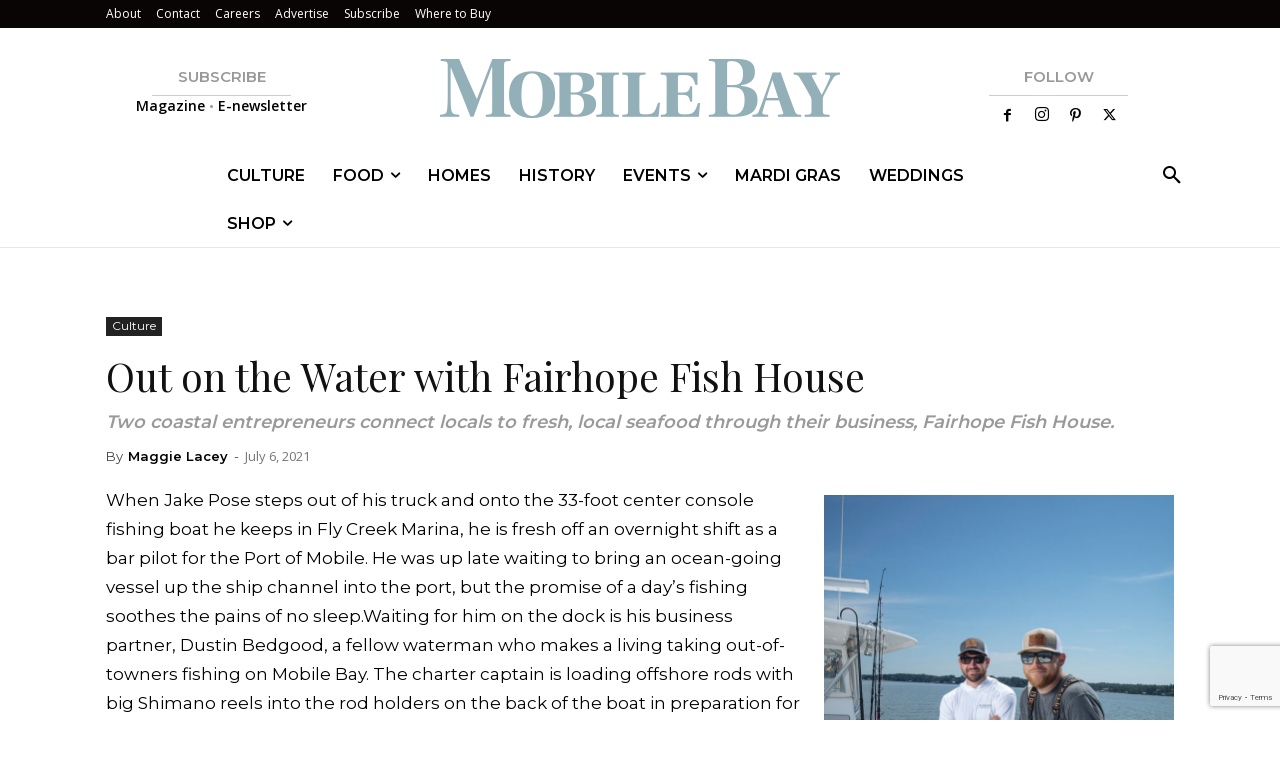

--- FILE ---
content_type: text/html;charset=ISO-8859-1
request_url: https://pmt.dragonforms.com/loading.do?omedasite=MB_NL
body_size: 2827
content:




<noscript>Your browser does not support JavaScript!</noscript>

<!DOCTYPE html>
<!--[if lt IE 7 ]><html class="ie ie6" lang="en"> <![endif]-->
<!--[if IE 7 ]><html class="ie ie7" lang="en"> <![endif]-->
<!--[if IE 8 ]><html class="ie ie8" lang="en"> <![endif]-->
<!--[if (gte IE 9)|!(IE)]><!--><html lang="en"> <!--<![endif]-->
<head>

	<!-- Basic Page Needs
  ================================================== -->
	<meta charset="utf-8">
	<meta name="keywords" content="[-meta-]" />
	<title></title>

	<!-- Mobile Specific Metas
  ================================================== -->
	<meta name="viewport" content="width=device-width, initial-scale=1, maximum-scale=1">

	<!-- CSS
  ================================================== -->
	<!-- <link rel="stylesheet" href="stylesheets/base.css"> -->

	<!--[if lt IE 9]>
		<script src="http://html5shim.googlecode.com/svn/trunk/html5.js"></script>
	<![endif]-->

	<link rel="stylesheet" type="text/css" href="https://hostedcontent.dragonforms.com/hosted/images/dragon/generic/9/minimal_9b.css" /><script src='https://code.jquery.com/jquery-2.2.4.min.js'  integrity='sha256-BbhdlvQf/xTY9gja0Dq3HiwQF8LaCRTXxZKRutelT44=' crossorigin='anonymous'></script><script type="text/javascript" src="https://static-cdn.dragonforms.com/js/conditional.js?build=V26.1-20260108"></script><script type="text/javascript" src="https://static-cdn.dragonforms.com/js/dragonCampaign.js?build=V26.1-20260108"></script><link rel="stylesheet" type="text/css" href="https://static-cdn.dragonforms.com/style/generic.css?build=V26.1-20260108" /><link rel="stylesheet" type="text/css" href="https://hostedcontent.dragonforms.com/hosted/images/dragon/12644/1.css" /><link rel="stylesheet" type="text/css" href="https://hostedcontent.dragonforms.com/hosted/images/dragon/12644/9.css" /><link rel="stylesheet" type="text/css" href="https://hostedcontent.dragonforms.com/hosted/images/dragon/12644/20.css" />

<script>var elements;</script></head>
<body>
	<!-- Primary Page Layout
	================================================== -->
	<form method="post" accept-charset="utf-8" action="saveNewSubscription.do;jsessionid=AC64874DBB2AB3B2D4BE14C4A5F5C9DA;jsessionid=AC64874DBB2AB3B2D4BE14C4A5F5C9DA" id="standardForm"><input type="hidden" name="14" id="14" value="1"><input type="hidden" id="dragonjsessionid" name="dragonjsessionid" value="AC64874DBB2AB3B2D4BE14C4A5F5C9DA"><input type="hidden" id="omedasite" name="omedasite" value="MB_NL"><input type="hidden" id="shippingaddresscountry" name="shippingaddresscountry" value="7">
	<div class="container">
		<header class="sixteen columns"></header>
		<section class="sixteen columns contentmiddle">
			<ul class="validation">
				
			</ul>
			<input name="opt265" type="hidden" value="1" id="optp12"/><input name="opt266" type="hidden" value="1" id="optd16"/><input name="opt267" type="hidden" value="1" id="optd10"/><input name="opt268" type="hidden" value="1" id="optd7"/><input name="demo260" type="hidden" value="" id="demo260"/><p id="p13" class="drg-element-type-standard-field drg-element-sub-type-fieldname-EMAILADDR addresslabel"><span class="questionlabel "><label for="id13">Email Address <font color=red>*</font></label> </span><input class="drg-field-address-normal" name="demo261" type="text" value="" id="id13" maxlength="50" size="50"  /></p><p id="p1" class="drg-element-type-standard-field drg-element-sub-type-fieldname-FIRSTNAME addresslabel"><span class="questionlabel "><label for="id1">First Name</label> </span><input class="drg-field-address-normal" name="demo262" type="text" value="" id="id1" maxlength="40" size="40"  /></p><p id="p2" class="drg-element-type-standard-field drg-element-sub-type-fieldname-LASTNAME addresslabel"><span class="questionlabel "><label for="id2">Last Name</label> </span><input class="drg-field-address-normal" name="demo263" type="text" value="" id="id2" maxlength="40" size="40"  /></p>
			<div id="submitbtn" class="submit"><input type="submit" value="Submit"></div>
		</section>
		<footer class="sixteen columns footer"><script type="text/javascript" src="https://hostedcontent.dragonforms.com/hosted/images/dragon/12644/21.js"></script></footer>
	</div><!-- container -->
	<input type="hidden" name="transactionKey" value="dragon-hpci-f8e9af5d86224eb6a205318c3a72fda0"><input type="hidden" name="dragon_pagenumber" value="1"><input type="hidden" id="originalUrlParams" value="omedasite=MB_NL"></form>
	
	<div id="olyticsContainer" style="display:none;visibility:hidden;"><script>window.olytics||(window.olytics=[]),window.olytics.methods=["fire","confirm"],window.olytics.factory=function(i){return function(){var t=Array.prototype.slice.call(arguments);return t.unshift(i),window.olytics.push(t),window.olytics}};for(var i=0;i<window.olytics.methods.length;i++){var method=window.olytics.methods[i];window.olytics[method]=window.olytics.factory(method)}olytics.load=function(i){if(!document.getElementById("olyticsImport")){window.a=window.olytics;var t=document.createElement("script");t.async=!0,t.id="olyticsImport",t.type="text/javascript";var o="";void 0!==i&&void 0!==i.oid&&(o=i.oid),t.setAttribute("data-oid",o),t.src="https://olytics.omeda.com/olytics/js/v3/p/olytics.min.js",t.addEventListener("load",function(t){for(olytics.initialize({Olytics:i});window.a.length>0;){var o=window.a.shift(),s=o.shift();olytics[s]&&olytics[s].apply(olytics,o)}},!1);var s=document.getElementsByTagName("script")[0];s.parentNode.insertBefore(t,s)}},olytics.load({oid:"24ef0e5e286a4c92aeef744b9521ec92"});</script><script type="text/javascript" src="js/olyticsLinkAssistance.js"></script><script></script></div>

	<script>
		$(document).ready(function() {
			$("nav.drgNav").hide();
			$("nav.drgNav").has('ul').has('li').show();
		});

		$(function() {
			$("<select />").appendTo("nav.drgNav");

			$("<option />", {
				"selected": "selected",
				"value"   : "",
				"text"    : "Go to..."
			}).appendTo("nav.drgNav select");

			$("nav.drgNav a").each(function() {
				var el = $(this);
				$("<option />", {
				"value"   : el.attr("href"),
				"text"    : el.text()
				}).appendTo("nav.drgNav select");
			});

			$("nav.drgNav select").change(function() {
				window.location = $(this).find("option:selected").val();
			});
		});
	</script>
	
<!--<script>
$(document).ready(function() {
		$('span')
		.filter(function() {
			return $.trim($(this).text()) === '' && $(this).children().length == 0
		})
		.remove();
		$('p')
		.filter(function() {
			return $.trim($(this).text()) === '' && $(this).children().length == 0
		})
		.remove()
	});	
</script> -->
	
<!-- End Document
================================================== -->
<div id="basicConfirm_modal" class="simple_modal" style="display: none;"> <%-- the gray background --%>
    <div id="basicConfirmContent" class="simple_modal_content">
        <div id="basicConfirmMessageContainer">
            <span id="basicConfirmMessage"></span>
        </div>
        <div class="basicConfirmButtonContainer">
            <button class="form-submit-button basicConfirmYes" type="button" id="basicConfirmYes">Yes</button>
            <button class="form-submit-button basicConfirmNo" type="button" id="basicConfirmNo">No</button>
        </div>
    </div>
</div></body>
</html>




--- FILE ---
content_type: text/html; charset=UTF-8
request_url: https://mobilebaymag.com/wp-admin/admin-ajax.php?td_theme_name=Newspaper&v=12.7.3
body_size: -507
content:
{"29338":4136}

--- FILE ---
content_type: text/html; charset=utf-8
request_url: https://www.google.com/recaptcha/api2/anchor?ar=1&k=6LeHeEoqAAAAAJothZB0MUky_6Sxmebx3rZV1pxw&co=aHR0cHM6Ly9tb2JpbGViYXltYWcuY29tOjQ0Mw..&hl=en&v=9TiwnJFHeuIw_s0wSd3fiKfN&size=invisible&anchor-ms=20000&execute-ms=30000&cb=8s5unmu5pxzg
body_size: 47961
content:
<!DOCTYPE HTML><html dir="ltr" lang="en"><head><meta http-equiv="Content-Type" content="text/html; charset=UTF-8">
<meta http-equiv="X-UA-Compatible" content="IE=edge">
<title>reCAPTCHA</title>
<style type="text/css">
/* cyrillic-ext */
@font-face {
  font-family: 'Roboto';
  font-style: normal;
  font-weight: 400;
  font-stretch: 100%;
  src: url(//fonts.gstatic.com/s/roboto/v48/KFO7CnqEu92Fr1ME7kSn66aGLdTylUAMa3GUBHMdazTgWw.woff2) format('woff2');
  unicode-range: U+0460-052F, U+1C80-1C8A, U+20B4, U+2DE0-2DFF, U+A640-A69F, U+FE2E-FE2F;
}
/* cyrillic */
@font-face {
  font-family: 'Roboto';
  font-style: normal;
  font-weight: 400;
  font-stretch: 100%;
  src: url(//fonts.gstatic.com/s/roboto/v48/KFO7CnqEu92Fr1ME7kSn66aGLdTylUAMa3iUBHMdazTgWw.woff2) format('woff2');
  unicode-range: U+0301, U+0400-045F, U+0490-0491, U+04B0-04B1, U+2116;
}
/* greek-ext */
@font-face {
  font-family: 'Roboto';
  font-style: normal;
  font-weight: 400;
  font-stretch: 100%;
  src: url(//fonts.gstatic.com/s/roboto/v48/KFO7CnqEu92Fr1ME7kSn66aGLdTylUAMa3CUBHMdazTgWw.woff2) format('woff2');
  unicode-range: U+1F00-1FFF;
}
/* greek */
@font-face {
  font-family: 'Roboto';
  font-style: normal;
  font-weight: 400;
  font-stretch: 100%;
  src: url(//fonts.gstatic.com/s/roboto/v48/KFO7CnqEu92Fr1ME7kSn66aGLdTylUAMa3-UBHMdazTgWw.woff2) format('woff2');
  unicode-range: U+0370-0377, U+037A-037F, U+0384-038A, U+038C, U+038E-03A1, U+03A3-03FF;
}
/* math */
@font-face {
  font-family: 'Roboto';
  font-style: normal;
  font-weight: 400;
  font-stretch: 100%;
  src: url(//fonts.gstatic.com/s/roboto/v48/KFO7CnqEu92Fr1ME7kSn66aGLdTylUAMawCUBHMdazTgWw.woff2) format('woff2');
  unicode-range: U+0302-0303, U+0305, U+0307-0308, U+0310, U+0312, U+0315, U+031A, U+0326-0327, U+032C, U+032F-0330, U+0332-0333, U+0338, U+033A, U+0346, U+034D, U+0391-03A1, U+03A3-03A9, U+03B1-03C9, U+03D1, U+03D5-03D6, U+03F0-03F1, U+03F4-03F5, U+2016-2017, U+2034-2038, U+203C, U+2040, U+2043, U+2047, U+2050, U+2057, U+205F, U+2070-2071, U+2074-208E, U+2090-209C, U+20D0-20DC, U+20E1, U+20E5-20EF, U+2100-2112, U+2114-2115, U+2117-2121, U+2123-214F, U+2190, U+2192, U+2194-21AE, U+21B0-21E5, U+21F1-21F2, U+21F4-2211, U+2213-2214, U+2216-22FF, U+2308-230B, U+2310, U+2319, U+231C-2321, U+2336-237A, U+237C, U+2395, U+239B-23B7, U+23D0, U+23DC-23E1, U+2474-2475, U+25AF, U+25B3, U+25B7, U+25BD, U+25C1, U+25CA, U+25CC, U+25FB, U+266D-266F, U+27C0-27FF, U+2900-2AFF, U+2B0E-2B11, U+2B30-2B4C, U+2BFE, U+3030, U+FF5B, U+FF5D, U+1D400-1D7FF, U+1EE00-1EEFF;
}
/* symbols */
@font-face {
  font-family: 'Roboto';
  font-style: normal;
  font-weight: 400;
  font-stretch: 100%;
  src: url(//fonts.gstatic.com/s/roboto/v48/KFO7CnqEu92Fr1ME7kSn66aGLdTylUAMaxKUBHMdazTgWw.woff2) format('woff2');
  unicode-range: U+0001-000C, U+000E-001F, U+007F-009F, U+20DD-20E0, U+20E2-20E4, U+2150-218F, U+2190, U+2192, U+2194-2199, U+21AF, U+21E6-21F0, U+21F3, U+2218-2219, U+2299, U+22C4-22C6, U+2300-243F, U+2440-244A, U+2460-24FF, U+25A0-27BF, U+2800-28FF, U+2921-2922, U+2981, U+29BF, U+29EB, U+2B00-2BFF, U+4DC0-4DFF, U+FFF9-FFFB, U+10140-1018E, U+10190-1019C, U+101A0, U+101D0-101FD, U+102E0-102FB, U+10E60-10E7E, U+1D2C0-1D2D3, U+1D2E0-1D37F, U+1F000-1F0FF, U+1F100-1F1AD, U+1F1E6-1F1FF, U+1F30D-1F30F, U+1F315, U+1F31C, U+1F31E, U+1F320-1F32C, U+1F336, U+1F378, U+1F37D, U+1F382, U+1F393-1F39F, U+1F3A7-1F3A8, U+1F3AC-1F3AF, U+1F3C2, U+1F3C4-1F3C6, U+1F3CA-1F3CE, U+1F3D4-1F3E0, U+1F3ED, U+1F3F1-1F3F3, U+1F3F5-1F3F7, U+1F408, U+1F415, U+1F41F, U+1F426, U+1F43F, U+1F441-1F442, U+1F444, U+1F446-1F449, U+1F44C-1F44E, U+1F453, U+1F46A, U+1F47D, U+1F4A3, U+1F4B0, U+1F4B3, U+1F4B9, U+1F4BB, U+1F4BF, U+1F4C8-1F4CB, U+1F4D6, U+1F4DA, U+1F4DF, U+1F4E3-1F4E6, U+1F4EA-1F4ED, U+1F4F7, U+1F4F9-1F4FB, U+1F4FD-1F4FE, U+1F503, U+1F507-1F50B, U+1F50D, U+1F512-1F513, U+1F53E-1F54A, U+1F54F-1F5FA, U+1F610, U+1F650-1F67F, U+1F687, U+1F68D, U+1F691, U+1F694, U+1F698, U+1F6AD, U+1F6B2, U+1F6B9-1F6BA, U+1F6BC, U+1F6C6-1F6CF, U+1F6D3-1F6D7, U+1F6E0-1F6EA, U+1F6F0-1F6F3, U+1F6F7-1F6FC, U+1F700-1F7FF, U+1F800-1F80B, U+1F810-1F847, U+1F850-1F859, U+1F860-1F887, U+1F890-1F8AD, U+1F8B0-1F8BB, U+1F8C0-1F8C1, U+1F900-1F90B, U+1F93B, U+1F946, U+1F984, U+1F996, U+1F9E9, U+1FA00-1FA6F, U+1FA70-1FA7C, U+1FA80-1FA89, U+1FA8F-1FAC6, U+1FACE-1FADC, U+1FADF-1FAE9, U+1FAF0-1FAF8, U+1FB00-1FBFF;
}
/* vietnamese */
@font-face {
  font-family: 'Roboto';
  font-style: normal;
  font-weight: 400;
  font-stretch: 100%;
  src: url(//fonts.gstatic.com/s/roboto/v48/KFO7CnqEu92Fr1ME7kSn66aGLdTylUAMa3OUBHMdazTgWw.woff2) format('woff2');
  unicode-range: U+0102-0103, U+0110-0111, U+0128-0129, U+0168-0169, U+01A0-01A1, U+01AF-01B0, U+0300-0301, U+0303-0304, U+0308-0309, U+0323, U+0329, U+1EA0-1EF9, U+20AB;
}
/* latin-ext */
@font-face {
  font-family: 'Roboto';
  font-style: normal;
  font-weight: 400;
  font-stretch: 100%;
  src: url(//fonts.gstatic.com/s/roboto/v48/KFO7CnqEu92Fr1ME7kSn66aGLdTylUAMa3KUBHMdazTgWw.woff2) format('woff2');
  unicode-range: U+0100-02BA, U+02BD-02C5, U+02C7-02CC, U+02CE-02D7, U+02DD-02FF, U+0304, U+0308, U+0329, U+1D00-1DBF, U+1E00-1E9F, U+1EF2-1EFF, U+2020, U+20A0-20AB, U+20AD-20C0, U+2113, U+2C60-2C7F, U+A720-A7FF;
}
/* latin */
@font-face {
  font-family: 'Roboto';
  font-style: normal;
  font-weight: 400;
  font-stretch: 100%;
  src: url(//fonts.gstatic.com/s/roboto/v48/KFO7CnqEu92Fr1ME7kSn66aGLdTylUAMa3yUBHMdazQ.woff2) format('woff2');
  unicode-range: U+0000-00FF, U+0131, U+0152-0153, U+02BB-02BC, U+02C6, U+02DA, U+02DC, U+0304, U+0308, U+0329, U+2000-206F, U+20AC, U+2122, U+2191, U+2193, U+2212, U+2215, U+FEFF, U+FFFD;
}
/* cyrillic-ext */
@font-face {
  font-family: 'Roboto';
  font-style: normal;
  font-weight: 500;
  font-stretch: 100%;
  src: url(//fonts.gstatic.com/s/roboto/v48/KFO7CnqEu92Fr1ME7kSn66aGLdTylUAMa3GUBHMdazTgWw.woff2) format('woff2');
  unicode-range: U+0460-052F, U+1C80-1C8A, U+20B4, U+2DE0-2DFF, U+A640-A69F, U+FE2E-FE2F;
}
/* cyrillic */
@font-face {
  font-family: 'Roboto';
  font-style: normal;
  font-weight: 500;
  font-stretch: 100%;
  src: url(//fonts.gstatic.com/s/roboto/v48/KFO7CnqEu92Fr1ME7kSn66aGLdTylUAMa3iUBHMdazTgWw.woff2) format('woff2');
  unicode-range: U+0301, U+0400-045F, U+0490-0491, U+04B0-04B1, U+2116;
}
/* greek-ext */
@font-face {
  font-family: 'Roboto';
  font-style: normal;
  font-weight: 500;
  font-stretch: 100%;
  src: url(//fonts.gstatic.com/s/roboto/v48/KFO7CnqEu92Fr1ME7kSn66aGLdTylUAMa3CUBHMdazTgWw.woff2) format('woff2');
  unicode-range: U+1F00-1FFF;
}
/* greek */
@font-face {
  font-family: 'Roboto';
  font-style: normal;
  font-weight: 500;
  font-stretch: 100%;
  src: url(//fonts.gstatic.com/s/roboto/v48/KFO7CnqEu92Fr1ME7kSn66aGLdTylUAMa3-UBHMdazTgWw.woff2) format('woff2');
  unicode-range: U+0370-0377, U+037A-037F, U+0384-038A, U+038C, U+038E-03A1, U+03A3-03FF;
}
/* math */
@font-face {
  font-family: 'Roboto';
  font-style: normal;
  font-weight: 500;
  font-stretch: 100%;
  src: url(//fonts.gstatic.com/s/roboto/v48/KFO7CnqEu92Fr1ME7kSn66aGLdTylUAMawCUBHMdazTgWw.woff2) format('woff2');
  unicode-range: U+0302-0303, U+0305, U+0307-0308, U+0310, U+0312, U+0315, U+031A, U+0326-0327, U+032C, U+032F-0330, U+0332-0333, U+0338, U+033A, U+0346, U+034D, U+0391-03A1, U+03A3-03A9, U+03B1-03C9, U+03D1, U+03D5-03D6, U+03F0-03F1, U+03F4-03F5, U+2016-2017, U+2034-2038, U+203C, U+2040, U+2043, U+2047, U+2050, U+2057, U+205F, U+2070-2071, U+2074-208E, U+2090-209C, U+20D0-20DC, U+20E1, U+20E5-20EF, U+2100-2112, U+2114-2115, U+2117-2121, U+2123-214F, U+2190, U+2192, U+2194-21AE, U+21B0-21E5, U+21F1-21F2, U+21F4-2211, U+2213-2214, U+2216-22FF, U+2308-230B, U+2310, U+2319, U+231C-2321, U+2336-237A, U+237C, U+2395, U+239B-23B7, U+23D0, U+23DC-23E1, U+2474-2475, U+25AF, U+25B3, U+25B7, U+25BD, U+25C1, U+25CA, U+25CC, U+25FB, U+266D-266F, U+27C0-27FF, U+2900-2AFF, U+2B0E-2B11, U+2B30-2B4C, U+2BFE, U+3030, U+FF5B, U+FF5D, U+1D400-1D7FF, U+1EE00-1EEFF;
}
/* symbols */
@font-face {
  font-family: 'Roboto';
  font-style: normal;
  font-weight: 500;
  font-stretch: 100%;
  src: url(//fonts.gstatic.com/s/roboto/v48/KFO7CnqEu92Fr1ME7kSn66aGLdTylUAMaxKUBHMdazTgWw.woff2) format('woff2');
  unicode-range: U+0001-000C, U+000E-001F, U+007F-009F, U+20DD-20E0, U+20E2-20E4, U+2150-218F, U+2190, U+2192, U+2194-2199, U+21AF, U+21E6-21F0, U+21F3, U+2218-2219, U+2299, U+22C4-22C6, U+2300-243F, U+2440-244A, U+2460-24FF, U+25A0-27BF, U+2800-28FF, U+2921-2922, U+2981, U+29BF, U+29EB, U+2B00-2BFF, U+4DC0-4DFF, U+FFF9-FFFB, U+10140-1018E, U+10190-1019C, U+101A0, U+101D0-101FD, U+102E0-102FB, U+10E60-10E7E, U+1D2C0-1D2D3, U+1D2E0-1D37F, U+1F000-1F0FF, U+1F100-1F1AD, U+1F1E6-1F1FF, U+1F30D-1F30F, U+1F315, U+1F31C, U+1F31E, U+1F320-1F32C, U+1F336, U+1F378, U+1F37D, U+1F382, U+1F393-1F39F, U+1F3A7-1F3A8, U+1F3AC-1F3AF, U+1F3C2, U+1F3C4-1F3C6, U+1F3CA-1F3CE, U+1F3D4-1F3E0, U+1F3ED, U+1F3F1-1F3F3, U+1F3F5-1F3F7, U+1F408, U+1F415, U+1F41F, U+1F426, U+1F43F, U+1F441-1F442, U+1F444, U+1F446-1F449, U+1F44C-1F44E, U+1F453, U+1F46A, U+1F47D, U+1F4A3, U+1F4B0, U+1F4B3, U+1F4B9, U+1F4BB, U+1F4BF, U+1F4C8-1F4CB, U+1F4D6, U+1F4DA, U+1F4DF, U+1F4E3-1F4E6, U+1F4EA-1F4ED, U+1F4F7, U+1F4F9-1F4FB, U+1F4FD-1F4FE, U+1F503, U+1F507-1F50B, U+1F50D, U+1F512-1F513, U+1F53E-1F54A, U+1F54F-1F5FA, U+1F610, U+1F650-1F67F, U+1F687, U+1F68D, U+1F691, U+1F694, U+1F698, U+1F6AD, U+1F6B2, U+1F6B9-1F6BA, U+1F6BC, U+1F6C6-1F6CF, U+1F6D3-1F6D7, U+1F6E0-1F6EA, U+1F6F0-1F6F3, U+1F6F7-1F6FC, U+1F700-1F7FF, U+1F800-1F80B, U+1F810-1F847, U+1F850-1F859, U+1F860-1F887, U+1F890-1F8AD, U+1F8B0-1F8BB, U+1F8C0-1F8C1, U+1F900-1F90B, U+1F93B, U+1F946, U+1F984, U+1F996, U+1F9E9, U+1FA00-1FA6F, U+1FA70-1FA7C, U+1FA80-1FA89, U+1FA8F-1FAC6, U+1FACE-1FADC, U+1FADF-1FAE9, U+1FAF0-1FAF8, U+1FB00-1FBFF;
}
/* vietnamese */
@font-face {
  font-family: 'Roboto';
  font-style: normal;
  font-weight: 500;
  font-stretch: 100%;
  src: url(//fonts.gstatic.com/s/roboto/v48/KFO7CnqEu92Fr1ME7kSn66aGLdTylUAMa3OUBHMdazTgWw.woff2) format('woff2');
  unicode-range: U+0102-0103, U+0110-0111, U+0128-0129, U+0168-0169, U+01A0-01A1, U+01AF-01B0, U+0300-0301, U+0303-0304, U+0308-0309, U+0323, U+0329, U+1EA0-1EF9, U+20AB;
}
/* latin-ext */
@font-face {
  font-family: 'Roboto';
  font-style: normal;
  font-weight: 500;
  font-stretch: 100%;
  src: url(//fonts.gstatic.com/s/roboto/v48/KFO7CnqEu92Fr1ME7kSn66aGLdTylUAMa3KUBHMdazTgWw.woff2) format('woff2');
  unicode-range: U+0100-02BA, U+02BD-02C5, U+02C7-02CC, U+02CE-02D7, U+02DD-02FF, U+0304, U+0308, U+0329, U+1D00-1DBF, U+1E00-1E9F, U+1EF2-1EFF, U+2020, U+20A0-20AB, U+20AD-20C0, U+2113, U+2C60-2C7F, U+A720-A7FF;
}
/* latin */
@font-face {
  font-family: 'Roboto';
  font-style: normal;
  font-weight: 500;
  font-stretch: 100%;
  src: url(//fonts.gstatic.com/s/roboto/v48/KFO7CnqEu92Fr1ME7kSn66aGLdTylUAMa3yUBHMdazQ.woff2) format('woff2');
  unicode-range: U+0000-00FF, U+0131, U+0152-0153, U+02BB-02BC, U+02C6, U+02DA, U+02DC, U+0304, U+0308, U+0329, U+2000-206F, U+20AC, U+2122, U+2191, U+2193, U+2212, U+2215, U+FEFF, U+FFFD;
}
/* cyrillic-ext */
@font-face {
  font-family: 'Roboto';
  font-style: normal;
  font-weight: 900;
  font-stretch: 100%;
  src: url(//fonts.gstatic.com/s/roboto/v48/KFO7CnqEu92Fr1ME7kSn66aGLdTylUAMa3GUBHMdazTgWw.woff2) format('woff2');
  unicode-range: U+0460-052F, U+1C80-1C8A, U+20B4, U+2DE0-2DFF, U+A640-A69F, U+FE2E-FE2F;
}
/* cyrillic */
@font-face {
  font-family: 'Roboto';
  font-style: normal;
  font-weight: 900;
  font-stretch: 100%;
  src: url(//fonts.gstatic.com/s/roboto/v48/KFO7CnqEu92Fr1ME7kSn66aGLdTylUAMa3iUBHMdazTgWw.woff2) format('woff2');
  unicode-range: U+0301, U+0400-045F, U+0490-0491, U+04B0-04B1, U+2116;
}
/* greek-ext */
@font-face {
  font-family: 'Roboto';
  font-style: normal;
  font-weight: 900;
  font-stretch: 100%;
  src: url(//fonts.gstatic.com/s/roboto/v48/KFO7CnqEu92Fr1ME7kSn66aGLdTylUAMa3CUBHMdazTgWw.woff2) format('woff2');
  unicode-range: U+1F00-1FFF;
}
/* greek */
@font-face {
  font-family: 'Roboto';
  font-style: normal;
  font-weight: 900;
  font-stretch: 100%;
  src: url(//fonts.gstatic.com/s/roboto/v48/KFO7CnqEu92Fr1ME7kSn66aGLdTylUAMa3-UBHMdazTgWw.woff2) format('woff2');
  unicode-range: U+0370-0377, U+037A-037F, U+0384-038A, U+038C, U+038E-03A1, U+03A3-03FF;
}
/* math */
@font-face {
  font-family: 'Roboto';
  font-style: normal;
  font-weight: 900;
  font-stretch: 100%;
  src: url(//fonts.gstatic.com/s/roboto/v48/KFO7CnqEu92Fr1ME7kSn66aGLdTylUAMawCUBHMdazTgWw.woff2) format('woff2');
  unicode-range: U+0302-0303, U+0305, U+0307-0308, U+0310, U+0312, U+0315, U+031A, U+0326-0327, U+032C, U+032F-0330, U+0332-0333, U+0338, U+033A, U+0346, U+034D, U+0391-03A1, U+03A3-03A9, U+03B1-03C9, U+03D1, U+03D5-03D6, U+03F0-03F1, U+03F4-03F5, U+2016-2017, U+2034-2038, U+203C, U+2040, U+2043, U+2047, U+2050, U+2057, U+205F, U+2070-2071, U+2074-208E, U+2090-209C, U+20D0-20DC, U+20E1, U+20E5-20EF, U+2100-2112, U+2114-2115, U+2117-2121, U+2123-214F, U+2190, U+2192, U+2194-21AE, U+21B0-21E5, U+21F1-21F2, U+21F4-2211, U+2213-2214, U+2216-22FF, U+2308-230B, U+2310, U+2319, U+231C-2321, U+2336-237A, U+237C, U+2395, U+239B-23B7, U+23D0, U+23DC-23E1, U+2474-2475, U+25AF, U+25B3, U+25B7, U+25BD, U+25C1, U+25CA, U+25CC, U+25FB, U+266D-266F, U+27C0-27FF, U+2900-2AFF, U+2B0E-2B11, U+2B30-2B4C, U+2BFE, U+3030, U+FF5B, U+FF5D, U+1D400-1D7FF, U+1EE00-1EEFF;
}
/* symbols */
@font-face {
  font-family: 'Roboto';
  font-style: normal;
  font-weight: 900;
  font-stretch: 100%;
  src: url(//fonts.gstatic.com/s/roboto/v48/KFO7CnqEu92Fr1ME7kSn66aGLdTylUAMaxKUBHMdazTgWw.woff2) format('woff2');
  unicode-range: U+0001-000C, U+000E-001F, U+007F-009F, U+20DD-20E0, U+20E2-20E4, U+2150-218F, U+2190, U+2192, U+2194-2199, U+21AF, U+21E6-21F0, U+21F3, U+2218-2219, U+2299, U+22C4-22C6, U+2300-243F, U+2440-244A, U+2460-24FF, U+25A0-27BF, U+2800-28FF, U+2921-2922, U+2981, U+29BF, U+29EB, U+2B00-2BFF, U+4DC0-4DFF, U+FFF9-FFFB, U+10140-1018E, U+10190-1019C, U+101A0, U+101D0-101FD, U+102E0-102FB, U+10E60-10E7E, U+1D2C0-1D2D3, U+1D2E0-1D37F, U+1F000-1F0FF, U+1F100-1F1AD, U+1F1E6-1F1FF, U+1F30D-1F30F, U+1F315, U+1F31C, U+1F31E, U+1F320-1F32C, U+1F336, U+1F378, U+1F37D, U+1F382, U+1F393-1F39F, U+1F3A7-1F3A8, U+1F3AC-1F3AF, U+1F3C2, U+1F3C4-1F3C6, U+1F3CA-1F3CE, U+1F3D4-1F3E0, U+1F3ED, U+1F3F1-1F3F3, U+1F3F5-1F3F7, U+1F408, U+1F415, U+1F41F, U+1F426, U+1F43F, U+1F441-1F442, U+1F444, U+1F446-1F449, U+1F44C-1F44E, U+1F453, U+1F46A, U+1F47D, U+1F4A3, U+1F4B0, U+1F4B3, U+1F4B9, U+1F4BB, U+1F4BF, U+1F4C8-1F4CB, U+1F4D6, U+1F4DA, U+1F4DF, U+1F4E3-1F4E6, U+1F4EA-1F4ED, U+1F4F7, U+1F4F9-1F4FB, U+1F4FD-1F4FE, U+1F503, U+1F507-1F50B, U+1F50D, U+1F512-1F513, U+1F53E-1F54A, U+1F54F-1F5FA, U+1F610, U+1F650-1F67F, U+1F687, U+1F68D, U+1F691, U+1F694, U+1F698, U+1F6AD, U+1F6B2, U+1F6B9-1F6BA, U+1F6BC, U+1F6C6-1F6CF, U+1F6D3-1F6D7, U+1F6E0-1F6EA, U+1F6F0-1F6F3, U+1F6F7-1F6FC, U+1F700-1F7FF, U+1F800-1F80B, U+1F810-1F847, U+1F850-1F859, U+1F860-1F887, U+1F890-1F8AD, U+1F8B0-1F8BB, U+1F8C0-1F8C1, U+1F900-1F90B, U+1F93B, U+1F946, U+1F984, U+1F996, U+1F9E9, U+1FA00-1FA6F, U+1FA70-1FA7C, U+1FA80-1FA89, U+1FA8F-1FAC6, U+1FACE-1FADC, U+1FADF-1FAE9, U+1FAF0-1FAF8, U+1FB00-1FBFF;
}
/* vietnamese */
@font-face {
  font-family: 'Roboto';
  font-style: normal;
  font-weight: 900;
  font-stretch: 100%;
  src: url(//fonts.gstatic.com/s/roboto/v48/KFO7CnqEu92Fr1ME7kSn66aGLdTylUAMa3OUBHMdazTgWw.woff2) format('woff2');
  unicode-range: U+0102-0103, U+0110-0111, U+0128-0129, U+0168-0169, U+01A0-01A1, U+01AF-01B0, U+0300-0301, U+0303-0304, U+0308-0309, U+0323, U+0329, U+1EA0-1EF9, U+20AB;
}
/* latin-ext */
@font-face {
  font-family: 'Roboto';
  font-style: normal;
  font-weight: 900;
  font-stretch: 100%;
  src: url(//fonts.gstatic.com/s/roboto/v48/KFO7CnqEu92Fr1ME7kSn66aGLdTylUAMa3KUBHMdazTgWw.woff2) format('woff2');
  unicode-range: U+0100-02BA, U+02BD-02C5, U+02C7-02CC, U+02CE-02D7, U+02DD-02FF, U+0304, U+0308, U+0329, U+1D00-1DBF, U+1E00-1E9F, U+1EF2-1EFF, U+2020, U+20A0-20AB, U+20AD-20C0, U+2113, U+2C60-2C7F, U+A720-A7FF;
}
/* latin */
@font-face {
  font-family: 'Roboto';
  font-style: normal;
  font-weight: 900;
  font-stretch: 100%;
  src: url(//fonts.gstatic.com/s/roboto/v48/KFO7CnqEu92Fr1ME7kSn66aGLdTylUAMa3yUBHMdazQ.woff2) format('woff2');
  unicode-range: U+0000-00FF, U+0131, U+0152-0153, U+02BB-02BC, U+02C6, U+02DA, U+02DC, U+0304, U+0308, U+0329, U+2000-206F, U+20AC, U+2122, U+2191, U+2193, U+2212, U+2215, U+FEFF, U+FFFD;
}

</style>
<link rel="stylesheet" type="text/css" href="https://www.gstatic.com/recaptcha/releases/9TiwnJFHeuIw_s0wSd3fiKfN/styles__ltr.css">
<script nonce="YXIQUIWcdstlEHzEmGleRQ" type="text/javascript">window['__recaptcha_api'] = 'https://www.google.com/recaptcha/api2/';</script>
<script type="text/javascript" src="https://www.gstatic.com/recaptcha/releases/9TiwnJFHeuIw_s0wSd3fiKfN/recaptcha__en.js" nonce="YXIQUIWcdstlEHzEmGleRQ">
      
    </script></head>
<body><div id="rc-anchor-alert" class="rc-anchor-alert"></div>
<input type="hidden" id="recaptcha-token" value="[base64]">
<script type="text/javascript" nonce="YXIQUIWcdstlEHzEmGleRQ">
      recaptcha.anchor.Main.init("[\x22ainput\x22,[\x22bgdata\x22,\x22\x22,\[base64]/[base64]/[base64]/KE4oMTI0LHYsdi5HKSxMWihsLHYpKTpOKDEyNCx2LGwpLFYpLHYpLFQpKSxGKDE3MSx2KX0scjc9ZnVuY3Rpb24obCl7cmV0dXJuIGx9LEM9ZnVuY3Rpb24obCxWLHYpe04odixsLFYpLFZbYWtdPTI3OTZ9LG49ZnVuY3Rpb24obCxWKXtWLlg9KChWLlg/[base64]/[base64]/[base64]/[base64]/[base64]/[base64]/[base64]/[base64]/[base64]/[base64]/[base64]\\u003d\x22,\[base64]\\u003d\x22,\x22fMKoBsOnfEoKwpQ6w5RQCxXClXXCjUPCi8O5w5Q3WMOuWUMEwpEUOcOjAAA+w4bCmcKOw6/CjsKMw5MCacO5wrHDsxbDkMOfe8OqLznCh8O8bzTCisKow7lUwrfChMOPwpIqJCDCn8K7TiE4w6/CgxJMw7fDgwBVSls6w4VtwqJUZMOFBWnCiXfDq8OnwpnClitVw7TDoMK3w5jCssOWSsOhVVLCr8KKwpTCkMOGw4ZEwoHCgzsMUGVtw5LDh8K8PAkfFsK5w7R8dlnCoMOcKl7CpHNzwqE/wrJmw4JBGxkuw6/DmMKEUjPDmyguwq/ChjltXsKaw6jCmMKhw7Nhw5t6d8ORNnvCmADDkkMfEMKfwqMJw7zDhSZRw4JzQ8KOw6zCvsKAKB7DvHlUwofCqklRwop3ZGHDmjjCk8K/w5nCg27CvRrDlQNYTsKiwprCr8KNw6nCjioMw77DtsOtWDnCm8Oww5LCssOUXgQVwoLCshwQMXEbw4LDj8OywpjCrE5xBmjDhSrDocKDD8KOH2Bxw4/DvcKlBsKzwoV5w7pGw4nCkULCvXEDMQ/DpMKedcKSw44uw5vDlH7Dg1csw4zCvHDChcOEOFIXGBJKUEbDk3FYworDl2XDv8Oww6rDpB3DisOmasKzwqrCmcOFCcOsNTPDiyoydcOKeFzDp8Ogd8KcH8K9w7vCnMKZwrQkwoTCrHHCiCx5Q09cfXXDpVnDrcOyY8OQw6/CssKuwqXChMOZwqFrWWEFIhQQfGcNQMOawpHCiQTDk0swwohfw5bDl8K+w5QGw7PCjsKPaQARw6wRYcK8XjzDtsOqBsKraQ9Mw6jDlTXDm8K+Q2klAcOGwqLDowUAwr/DusOhw41xw7bCpAhMLcKtRsOMHHLDhMKRS1RRwosYYMO5OVXDpHVNwr0jwqQ6wrVGSiDCsCjCg1XDgTrDlFTDtcOTAxpPaDUAwo/DrmgJw5TCgMOXw5wTwp3DqsOBVFoNw5VUwqVfR8KlOnTCs1PDqsKxaXtSEXbDtsKncB3CimsTw6I3w7oVAjUvMEbCusK5cEbCo8KlR8KMe8OlwqZjTcKeX1A3w5HDoUvDkBwOw7MrVQh0w7VzwojDnGvDiT8IGlV7w4vDpcKTw6ESwokmP8Kawoc/wpzCtMOow6vDlhrDnMOYw6bCq2YSOg7CmcOCw7djSMOrw6x9w4fCoSR9w5FNQ11bKMOLwrl/wpDCt8K9w75+f8KDHcOLecKSBmxPw7QJw5/CnMOLw7XCsU7CmGh4aEAmw5rCnRcXw79bPcKVwrB+c8O8KRdQXEAldsKUwrrChCwbOMKZwrJXWsOeDcKewpDDk1w8w4/CvsKuwo1ww50nXsKQwrnCtTHCrsKowrvDlcOWccKycgXDrCPCuBHDs8KYwpHCicO3w69ZwqZuw5rDq2LCvMOcwozCg3zDjMKsFXA/w504w5ddWcK9wpM5R8K+w7bDozvDlFbDow95w6tswrrCuj/DvcK0W8KPwoTClMKOw4Q7FSPDphJCwrFfwrllwq46w45KIcKEMz3Dq8OXw6/CisKIcGNhw6BbbTRbw6PDlmLCgF4eXsO5IXHDgV3DrMK6wp7DrTgLw7fCucKsw6k1P8KJwpfDtiTDtHjDujIVwobDlUnDuV8EGcOVF8KqwrjDnD/DuSfDtcK3wpcTwrN5PMOUw7c0w4wHRcK6wqgUPsKnCHRZB8OBBsOTYTZ3w60/woDCj8OHwpZAwrLCghvDpTB8dlbCmyHDnsKAw49Xwq3DqRPCtR0ywq3Ci8KDw6HCmQYMwrTDnFPCu8KGb8KFw53DuMKdwo/DqG8NwqFJw4LCtsOdM8K+wpzClyY8JwZYScK3wr5REBAzwq1jRcK+w4PCmcO3OSXDncObaMOKVsKKR08hwp3Cn8KGQkHCvcKlFG7Ct8KQWMK8wqQMfWbCr8KHwpPDicO1AMK6w7IWw4xJJQgRZ11Kw7zCvMKUQlxIGsO0w5PDh8O/[base64]/Dj1dcfCPDkMOsHcKEwpIYbcKbCMKLaMK4wpMxRg8tWiXDlcKBw4k8wpPCj8KwwqkLwpNRw69pJcKrw6wQVcKZw44TOkPDmDF1BADCnkrCiCkCw7/[base64]/CqiHCnMOzwovDpMOTcV7DiizDhsObJRNlw5vCjl93wq4wasKLPsOyZk1jwp1tccKDAEgxwrFgwq3CnMKuBsOEewTCoyjClUjCqUjDhsOQw4PDjcOwwpNBIcO5Dil1ZnwVNgXClE3CqSvCjgjDmVxZG8K8A8OCwqHCvwDDi0TDpcKlQTbDlsKjBcO/wrTCnsOjTMK4PcO1w5tADxo0w4XDpyTCk8KnwrrDjDjCmk7Clgpgw6nDqMOFwrQyI8K+w4TCiizCgMO9NB/DuMO/[base64]/[base64]/DsXpuNWzDrMO4w4AiwrU0PwgCw4TDp8KdD8OhVzvCoMOAw5XCuMKpw4PDrMOswrjCvw7DlcKIwr0JwqLCjMKbL1PCqjl1X8K6w5DDncOkwoIew6p6VMOdw5AVBMOlYsOXwrXDmBk3wpnDm8OkXMKgwoVLVgcxwptjw63CpcOmwqTCuknCp8O7cj/Dr8Otwo3DgksVw4pgwrhsTMKew54HwrjCvS4uXTtvwrHDhkrCknsGwroIwo3DtcKAIcO/w7A9w5Z1LsOcw6h9w6Muw67Duw3CicKGw4IESy5HwplxNQfCkGvCjg0EM1xkw5R1MVZewoMBKMOUYMKtwprCqVnDmcKUw5jDhcKYwrdreD7CqV5iwqIgIcOEwqfClWpxLz7CicKeE8OINSwFw5vCs3nCj2JswoN6w5LCtcOZYTdWO3oXasO/[base64]/CtB8ZBcOmdlXClcKDRsOLccKhw5EQw4F/wqbCiMKnwovCicKNwrQDwpXCjcOxwpzDmXPDnHs3ADhqQywcw6h5P8ODwo9nwqDDr1BUA1DCpwgMw7c7wqp+wq7DtSjChDU2w73CtmkewrPDkyjDu3hGwpF0w48uw4xKSlzCt8O2esOLwr7CmcKawodJwoFdbFYoFylydH/CsBEyVMOjw5PCuSkPFVnDtgEGbMK2w6/DnsKRbsONw4Zew44nwr3Cowx7w5R4DD5Fdy92IcO/C8KPwqh0wq3DuMOuw7xSAcKTwrNPFcODwq8rPHwjwrdkw4/CjsOYLsKEwpLCusO7w4bCv8KzfmcIJzvCgxVLNMOOw4PDsx3DsQjDqj3CpMOrwq4KICTDoHfDlMKkZ8OFwoIjw6gCw6PDvsOFwp0waBrCiDdqeyAOwqfDiMK3BMO1wpLCtnFfwqchJRXDrsOlQMOcOcKHTsKtw4XDhWR/[base64]/Crm7CkQzDv8KqfBDCusOiVV/Cl8KIHUXDp8OSblVpQS45wpTDvwkNw5Uew6h0w4Ezw5ViVATCq08hFcOhw4fCoMOMYMKvSxvDmkUvw58OwpfCgsOaRmlxw5DDiMKSL0zDnsOUw7HCmjTClsK4wpM+asKnw6VEIH/DnsKww4TDnxHDiXfCj8OtDn3CiMOVU2DDgMK2w4U9wrrCuStEw6HCsHjDumHCgsOQw5TDsUAaw5/DpMKYwpTDvHPCncKJw7nDpMO9JsKSGys+GsOZZEdYFn59w5xzw6TDlx3CtVDDs8O5MV3DgzrCnsOCCMKJwrTCmsO/w7cAw4vDn03Cjj0IYF8zw4fDtx/[base64]/ChQMUNhdWw5QJPcK5wrvDgE3DlcKAwqbDrhRGIMO8RcO5OFbDuBTCgyIvHn7DmwlKP8O4FyrDhsOKwpUWOG3CkULDoyrCg8OUNMKZIcKHw6TDlMOEwroFIkRNwp/CpsOaJMOZcwMBw7hZw7fCkygmw6LCv8K7wqHCu8O8w4UWA1JLHcOIf8KYw5HCosKXIQbDmsKSw6o3aMKmwrtfw64dw73ChsOICcKUInguVMOscD3Cv8KqcVFBwoFKwoM1VcKSWcKVYElvw7VAwr/CtsK4ZnDDksKLwrDCulM6MMKaZjEEYcOlOhHDkcONI8K6OcKqNVjDmyzDscKUPHI2U1duwqQFNTViw7fCgy/DpzHDlQLCjz9xRcOGHCsWw6Rew5LDk8KWw6jCn8K6EjENw7jDhyZQw7MobRNjewbCrTXCklvCkcOawqg5w5bDkcKDw7xaBBAkVMOWw6/CuQDDjEvCjMOwEsKAwr7Cq3vCisK+IcKpw4EVGTx+c8Ocw4hkKxPDlMOUAsKCwp7DrWQpfhnCrzh3wp5vw5rDliPCjxQFwr3DusKew5QXwpvDoltdLsKobAcZw4ZgE8KLIy3ClsKIPw/Du3BiwrJgesO6F8OIwp47RsKtUCjCmlNWwr9UwqhwUXhHYsK5ScK4wrlPPsKqTsO9ank7wrfDnj7DvcKMwrQKFzgyRhZEw4LDgMOwwpTCnMKuBD/DpnMyLsKNwogPI8O0w6PCgUolw5TCp8KkEgJTwq4Uf8KyK8OKw5xwbUrDjWMbS8OCDBHCp8KsC8KEXHXDnXbDusOAWAlNw4Ztwq7DjwfCthHCqxDDn8ORwpLChsKgJcO7w5lGFsOvw6ZMwq5kY8OZEGvCu14iwqbDgsOFw6jDvU/[base64]/SjpwKMKFwqF2ME1uwr15w4F1wq3CvcK4wpRQw65iwo7ChA9/a8KQw7vCv8KIw6zDkS3CucKBKEQBw78SM8KMw68Oc13CjQnDomYcwrrDvD3DgFLClsKZGMOXwrFswqPCjEvCjnjDq8K6exjDpsOvAcKbw4/Dm0N2Jm7CpsKNY13Dv2Vsw7vDtcKxUn/DgMOMwowEwooAPcK6dcK3Ul3CvV/CiBEgw51RQnbDuMKXw4nCvMO2w7/Cn8KGwpsrwrc7woPClcK3wpPCo8O3wplsw7nCgBXDhUolw5TDksKLw5rDicO9wq/DucKyL0PCjsKyQWEjBMKMF8KGLQrCvsKLw5lNw7/[base64]/[base64]/[base64]/A8OIJMOyNU/[base64]/DlsKFfsKQOcKIw6DCtBnDgMK7X0DCosOyXMODwqjDhsOCYS/ClDPCoX7DpsOYAMOZWcORR8OEwroqCcOLwrjCjcK1cTjClmoPwqXCik0Lw5ZHw4/[base64]/A8Kqwo8wwrDDmMKsbj/[base64]/DmRdnQhTChMOHwrQcSCx3w7LChFlsw7PCjMKrJsO5wqkUw5FpwrxSwrB6wpXDh2rCsnjDpyrDijvCmS5ue8OjDsKecUTCsTDDkAYqBMKVwrbCmsO+w7wMbMOkPcOSw7/ClMK2KA/DlsOpwrsRwqlcwoPCtMOnVxHCkcKMAsKrw67CoMK4w7kvw7gwWhvDgsK0JmXCrCfDsns9dhtpW8OVwrbCskdGa1PCpcO2VcO0A8OOCWY7S1sACQ/[base64]/wqZ9O3M1wo7CmsKOwr5fw7V/[base64]/[base64]/DvMKkK8ORwrzDlTApf8KGwqNnwqc8w4lmwrszKgvDvQ7DicKpBsOew5sMXMOywrXCgsO2wpMrwrwmTDkEwqHDh8O+ChNaTEnCrcK9w6odw6QfX3cpwqvCgsO4wrDClR/DisK2wox0NMOCaiV1KXgnw5XDhivDn8O7dMO0w5UQw59AwrRdaHXDm153PzV7VVbDgBvDtMKLw709wozCgMKTZMKEwod3w6DDlQLCkhvDjjcvWl5CWMO4K3QhwrLDrk81NMOWw7MmR03Dsn0Sw74cw7NZNgHDsCMGw4bDjMK+wrIoDsKBw6MocRvDrRpABXx/wqbCsMKSSnkUw7DCrcKrwofCj8O5FsKXw4vDs8OWw49fwqjCncK0w6UOwpvCk8OBw5nDnzppw6HCsQvDqsORLUrCkirDnx7CrD1cT8KdPlXCtT5Lw4N0w69swo/Djk5OwoEawoXDtcKLw5trwqXDscOzMmhzAcKGVsODXMKgwrXCgxDClyTCg2UxwqnCtGrDslcLasKlw5DCoMK5w47DgMOOw4nCicOnZMKNwonDi03CqBbCqMOTQMKDDsKWLAZnwqXDk1fCs8KJJcOZR8OCJAUHH8OJasKwJxLDjzcGc8Opw7rCrMOBw7/CmzAgw7Abwrcpw79/w6DCqTDDpyIvw6jDhQHCosOMVzobw6lAw40iwq0OPcKuwpcbHsKTwofCjMK3VsKKKC1Bw4zCssKDPj5IGVbCmMKswo/Ci2LDiEHCgMKwPGvDocOzwq3DtSkWLMKVwot4HS4jRMOAwrfDsz7DlW0vwqZdScKCbAQQwq3DksOvFF56TlfDmMKEP2nCkCvChsKHccORW2Fmwq1aRcKnw7LCnBlbC8OpEsKUNkbCn8O8wod2w43DmVjDg8KfwoAWfzIVw6/[base64]/DqwHCvcK4w6kQSMOew5VIwoFqwozDqsOkwrTDvsK/I8KyACUuCsOQe1sAT8KVw5XDuBfCl8O6wpHCkcOhCBbCkD4mUMOGG3nDhMOuNsOtHVjClMKsBsOAA8Oew6fDgR8ow7QOwrHChMOVwql1aSTDncKrw7IoJQV2w51zFMOvOlbCr8OnSgNYw4DCoVQBNcObfGbDk8OVw43CtjHCrVbCiMOVw7DCrGhVUMK4MEvCvE/[base64]/CqQ0Ww581wqAIwojDlVDCm8Kdw63DhUtZworDvcOvcnrCnsKQw6EFwqzCgg1aw615wowtw7xUw4HDo8OZDcObw7lqw4RSH8OpXMOAeHTDmn7DusOWL8K/[base64]/w7jCusO0wpM8w5DCt8OHw63DjVFcET1WYGhWHR7DlMOLw5fDqMOyNzVGXkTChsKUOjd2w7xdbFpqw4J/[base64]/w45rfQQ2w6LDkMK0firDscKEw7h6w5/ChkI6wqdnRcKDworDpsKtHcKhRwLCoRE7dHXCjcKkU3fDhlbCo8KcworDgcOKw5ERYwPCiVHCnl8kwqB8EMKcCcKRWHbDscK7w54hwqZ+R3bCrE3CgcK5FRRuECwiNH/CscKtwqgfw7/CgMKQwrouITsPK0NSX8KlCcOPwodWacOXw5YYwrJ4w7jDoB/[base64]/FxHDinBTBcOeJ8O6M2nCk8OnHAp2w4HCgsOPw5zCtELDtsOcZ2UUwotxwp3Cn0vDqMOMw47CocK7wpjCvsK0wrEwTsKVG2BEwpcCcmFvw5chwr/Cp8Ofw45bCcK2dsOODcKYNWvCoEvCgQEZw5jChsOibhAeAU/DqxMTe2nCq8KAfUnDsQLDmmvCmC4Cw5xTQwjCl8OlZcKGw5PDsMKJwobClRY6KsKxXhvDhMKTw47CvHHCqTvCjsOERcOJFcKCw6BQwpfCtww/[base64]/CmC3DpcOWGMOLaxnDv8KDw7psBCNVw7zCu8OSXCPDiDptw7XDl8OEwrDCjMK/XsKpVm1Caj5ywqkbwpdAw41BwoDCsH7Dn3PDuExVw6rDincEwpVpKXhBw7vCmBrCssKdKx5SIUTDpXzCs8OuGlbCgsKuw5Z0dQU8wrMRC8K3HMKywq1gw6kob8OHbsKdwo5dwrLCvWnCpcKuwpcxEMKww7RwVm/Cpy1LOcOpXcOjCMOab8KUaXHDpx7DunzDs0nDgBrDn8Otw5JtwrBNwobCnsK3w57Ci3M4w7sQAMOIwojDv8KfwrHCqSo6ZsKwUMKbw7EUHFzDmMKCwoRMDsKwb8K0P2XDmcO4w59uGBNpHhLDmwHDiMK0ZQTDskZew7TCpgDDkB/Dj8K/LXbDhmvDtMO3RnQEwq8Fw5geIsOhe15Iw4/CuXnCk8KULAzCu37CoWtBw6zDlBfCgsK5wofDvgseRcKTb8KFw4lpYsKSw7U9acKxworDpzBnN35gDhbCqDd1woJDOno1KQAYwol2woXCthkyFMKEMEXDhC/DjwLDssKIcsKXw5xzYz48wpoddXkbdsOsXVsrwpPDswNtwq12F8KILnMfD8OIw6DDl8OAwo7DosO+ZsOMwqMZZcKcw7nDlMOGwrjDv0UhdxrDikcBwpPCvWDDsHQDw4MgFMO9wrrCjcOZw6PDlcKPLmzDiH8MwrvDqsK8I8Ojw59Ow63Dq13CmBHDhF3ClH8bXcOUVC/[base64]/[base64]/Dnn58PsOvw7LCrkjCpg0aMUvCs37CscK4wp1oInhVdMOtZcOUwonCpMOXfinDiyLDhMKoFcO6wpDClsK3dXLDi1DDsgB+woDCqMOqB8O0UWlgU13DosKrPsO+ccOGNHbCqsOIDcKyWBLDiiHDtcO5QMK/wrcqwrTCm8OMwrTDlRILJGjDs3EswpLCtMKudsKAworDrg/CvMKAwrrDvcKCJlvDkMO1Il8kw5w3G0/CjMOHw7jDrcOWNlxkw6kkw5PDoEBRw58rLkXCkDlGw4HDgUnChhHDrcKbHj/Dt8OXwqHDk8KRwrByQSBXw44FGcKuTMObH2DCpcK8wqvDtsOFP8OXwr0oA8OBwqPCosK6w6kwAMKtRMK/fR/CuMOvwpEewpJ7wqvCmFjCmMOsw5bCoS/[base64]/DhSvCmsKSMMOtw6FWAmrCgcO0EA0SwpY/wpLCu8Krw6/DnsO1aMKlwoZcYSPDpsO1dsK+R8KvfcKowoTClQDDl8KTw7HDsn9cGnUAw4V+QSbCnMKLMCptBycbw6xJw5XDjMOnIGzDgsO8NGPCucO6w4nCiQbCssKUa8OYdsKywo1nwrIHw6nDsw3Cun3ChsKIw5lBA2drLcOWwqDDjmzCjsKnLCDColkewrLClsO/wqQmwrzCgMOtwqnDoijDtklndGHDkyQvJcKKTcORw5MmVMKoYsObGlwLw7jCrsOYQjnCk8KcwpIKfVLCoMOEw657wo0tFcOzIcK8FRDCo1Jld8KjwrXDijVSfcOuOsOUw70xZMOPwrMRBF4UwrMWMD/Cs8O8w7BDfkzDukpLOQTCvW0dHMOWw5DCjxwXwpjDusKhwoFTEcKKw4jCsMOkCcO8w6rDhCTDkBcGa8Kcwq8pw5V6L8KJwrsJeMOQw5PCmXcQNhDDtwA7anMyw4rCin3CvMKfw6vDl1Z/G8KvbRrCjnzDmCbDkQXDhjnCk8K7w6rDtAh3wpI5C8OuwpXChEDCqcOOaMOCw4jDtQIVbFDDo8O9wq/CmWkkMXjDm8KkVcKcw4tWwqrDpMKNXXXCrl7Dp0DCrsKiwoPCplpDfsKXOcOAEsOGwqx2wqDDmBjDo8OAwogBWsKMPsKFMsKbAcKkw6REwrx8wqMxDMOSwr/CksKvw698wpLDosODw4dZwrYmwp08wpHDnEVWwp0Hw57DsMOMwoDCmA3DtnXCn1XCgBnCtsORw53Ci8KEwppcAQsEGAhMEG/CmSjCssOuw7HDk8KqXcKhw5FoNx3Cvm0xbw/CnElUZsOiNMKxDRnCvljDuyDCt3XCmBnCgcO3J1RxwrfDjMONIEfChcK+bMOPwrFSwqDDmMO2wpPCusObw7PDr8OiSsKHV3nDuMKvTXJMw4rDgSbDl8KlI8KQwpFxwpbCg8OJw74fwo/[base64]/Dp8K1KMOiK8K5wq3CmMKXZEpNJgDClFbCrcKbasOuQcKlCmXCoMKLccOscMKpVsO6w6/[base64]/DpMOVw5jDpMK6DRXDnlFSJAPCpXXDg8KKEkzCnEUVw7/CnMKCw6DDixXDkksEw6vCqcOZwqEXw5jCqsKnIsOfIMKfwp7CiMOiFjNtHUPChsOJE8OuwpdSO8KFDnbDksKjLcKjKS3DqlnCqMOSw6XCgHXCj8KvFMOBw7XCuzRNByzDqSUpwozDkcKJTsOocMK9TsKYw6HDv2rCqcOewo/[base64]/DjFZfLmxow7bDusOvGMKDMk7CsMO3w4V7w4rDtsOtA8KDwpZWw5YXM2wxwpRzDVfCrxvChz7DrljDqTjCmWB9w6bCuh3DssOfw7TCkgjCqMOfQjlowptfwpQlwo7DqsKqSCBlwoc3wqR6dMKSfMO7f8K0RDVNeMKPHw3DhMO/bcKiUyV/wprCn8O5w43DjcO/BXkGwoUhGBnCs2bCqMO0UMKRw7XDomjDlMOBw40lw4xTw7gVwphMw5jDkQJXw4g8URJCwonDkcO9w7XCl8KLwr7Du8OZw7tdVHcAXMKGw7cLTBJxAWFgJADDusKHwqMkJ8Kaw6oyb8KHeUrCjB7DtsKbwp7DuUdaw5fCvBRHQMKnw4/DhX06HsONVEvDsMK1w53DjMKkEsO5XsKcwoDCtQDCtzxiIhvDpsKQDcKowqvChFLDkcKfw5R+w7LCkUDCoRLCo8O5LsOzw7MaQsOdw57CkcOfw6x1wojDqzXClgh+Fw43PSQEScKVLGTCqC7Dt8KQwp/DgcOow4UQw6/CtylxwqBSwpjDicKQcCYmIsKhXsOWTsO7wofDu8O4w7TCiXvDgCd7OsOSU8KIVcKiS8Oow7zDmmhMwo7CpkhcwqIWw4cFw5nDoMKcwr/[base64]/Dp3nClsO2w57CjijCm8Ktw7/[base64]/fXfDocKBw5t3V1whdGlJUH7DnMKkTDUCLx9VJsOxN8OWAcKXdRPCoMONExPDrsKpDsKEw5zDmARsAxcPwqEtV8Ofw6nDlThkDcKGTy/DhMOqw71bw7ZkF8OYEwnCoybCiywCw6chw7LDg8Kzw4rDn1YpI3xWcMORPMOPIsOvw67DvRYTwqnCuMOwZBc6esO+c8ONwpnDscKkBBnDsMK4w6c+w5AeGybDqsK+cAHCo2pvw47CmcKoXsKqwpbCgEk5woHDicKiB8KaJ8Oaw4F0MkXCgE4FNlUbwpbClRxAKMKaw4/DmSPDsMO0w7E8TgfDrmfCi8OSwrpLIWBewog4aETCqA7CvsO8DRwhwo/Dhjx4cnkkc1gUaTnDhxhHw70fw7RrL8K5w4wpNsKYR8KJwq84wo0PcFN/[base64]/[base64]/DnsKLfHUJwpNWaBVfwo7CllB0asKhwrHCsGReS0DCrlJcw5TCiEd+w6/CpsOxJglmQyPDjz3CiRoqZzd9w6d+wpIiMcOEw5TCh8O3RlJcwqB5RlDCvcKYwrQUwoN/wofDg17CiMKrAzzDuSNUf8OnYRzDpzABQsKRw5lkCFJNdMOWw75uDsKMYsOjNCpiVA3ChMOnZsKeSU/Cp8KFFBDDjSrChRo8wrTDkkcFY8OdwqPDniQZAz0pw6zDvsO0fhNoO8OWT8Oyw47Cu0bDocOEM8KPw6dZw4zCkcKww4zDk33ClnDDk8ODw5rCo2bCp0TDtcKpw44Qwrx+wrFmTxN5w6vCgsOqw4sowoPCisK/A8Ozw4p8DMOQwqcBN07Dplhww4psw6kPw6xiwovChMO/[base64]/Cm3NqXnLDuMKhwoJrGMK+w7XDqMKiM0LClCjDqcOlD8K5wqwEwp7CrMKDwrnDtcK5QMOyw6/ClG4fbsOxwoDCoMOWMXTDr0c+LcOfJnU3w4HDjcOAW3HDqnIXcMO4wqRrZVNsQirDuMKWw4lZbsONKH/[base64]/Dp1vCsGTCqHgewqU3S8Klw7TCvMOmwpsywofDscK8XBxWw7UsK8OgcW58woc8w7/DgVtbLXDChy/CpsKOw4JaY8OQwqwww6Agw5fDgMKkc0txwo3CmFRPbcKaMcKGIMOTworDmHYUZ8OlwrvCkMONQRJWw7fCqsOgw4RpMMODw5PCvmYDK0rDth7DvMOGw5ADw5PDksKRwprDmhnDvE3CngDDk8OPwrZqw6FKeMOEwq5IaAA0T8K1CmcpBcKowpBUw5nDsxTDn1nDuV/Dq8K1wrnCjmrCqMKmwo7ClkjDscOvw4TDnmdnw5Qnw4wkwpQ6cl4zNsKwwrMFworDgcODwpvDi8KuPC/[base64]/CmcKrHQdiw5DDoTR0FwHDt23DqGwGwpw0w5XDvcO/[base64]/DtcKgT8KAGwDDi8KIw5bDswRhdmkrwok4F8KRP8K3WgfCmMOGw47DisObLMO9KXkEK1ACwq3CsSA4w6fDiV/CkHEywobDlcOmw5DDkGXDscKjWUkuBMKDw57DrmcXwonDvMOSwq7DssK4FmzChHZadi1Se1HDonTCkzTDn3oQw7NMw73Do8O5dUQmw43CmsOOw7cnRlzDjcKlD8OddMOrE8Kbwox9BG0Qw5ZXw6HDpGnDhMKrTsOOw57DhMKaw7/Dgy5ON09fw7IFK8K9wrVyBAnDkEbCp8K0w5fCp8Okw4LCnsK7FHjDrsKjwp/[base64]/[base64]/Crytfw6DCtsO8bcOrw5jDnFhgw6sTcMOkwqBfA29sCQ7DuEnCvVI2WsOow6hnVcO/wo43eh/CkmlWw43DpMKGFsOafsK/EMOHwqDCr8Kyw6NOwr5OTsOwc2zDoEx1w6XDrDDDtD4xw4IABcOewpFhwp/DusOrwqcZbz4VwpnChMOxcW7Co8KTWsKLw5wXw5oII8OGBsOlDsKFw44LRMORIDbCtn0lWHZ0w5/CoUYSwr7DmcKcQ8KKVcORw7fDosO0G1DDlcO9IEc1w4LCssO2bsKzDXHCk8K0ADzDvMKGwrhmwpFfwqPDm8KdAmp3JMOuQWfCuE9dEMKYNBzCrsOVwrpqe27CsG/CvlDCnTjDjDUGw5pSw6HCvVrCgFFHYMOyIDgjw4XDt8KVb0LCsArCjcOqw7orwoEZw5sEYjTDhyHCpMKEwrF1wrcpNm0+wpNBCMOLfcKqesOkw7czw7jDrSdkw6bDocKEbiXCn8Kmw5J5wqbCqMKbBcKUe1nCvA3DmCXCsU/[base64]/[base64]/[base64]/CqE7CtMO8w7oUaAvDpsKdeETCu8OBfXnCpTHCt2V2fcKhw4fDosKTwqdTNMKqesK/wpZlw63CjnoHMcOOVMK/aQAow6DDlHRPwpJvC8KQA8ORF1bDlnovDMOTwpnCiTDCg8OtbcOUI18mAXAWw61cJibDhmIRw6LCjT/ChkdLSA/DklHCmcOlw7wswobDssK4F8OZZhNKQsOPwp8UNkvDu8K/[base64]/[base64]/CucOVHTTChHTDkMOuLMOsFTwVw5csw6hIJ2HCoz1+woo8w6xuIl9Mb8O/JcOgRMKRO8OLw7gvw7zCjsOqEF7CqH5Zw5cMVMK6w4LChQNtUVPCoSrDhn0zw63CgwVxdMObFWXCm3fCs2dPQ2/CusO4w6JaK8KtJMKkwpdcwpIUwoljD2RowrzDl8KZwq7Cs0pbwp7Cs20ILTtSGsONw5rCilrDshA+w6vDuz4GR1QvNsOIEGzDisOPw4LDlsKJN0zCoWRuCcKPwrgEXFLCl8KywoAGKkxqesKvw4bDgi7DoMO1wrtVZBvCgk9jw61YwrJHBMOsMQrDt1/DvsK5wr88w7NEGQvDrMKDZ2vCosK4w7rCiMKDaCt8L8OUwqDDlT84UVQZwq01B2HDpH/Cmzt/TMOhw5spwqHCpVXDiWvCoTfDsWLCnCXDh8OnUMK0SyEBw5InETJ7w6IWw7heUMKFbQQAfgYZQGVUwrvCg1LCjDfDhMOZw6x9woQmw7HCm8Kqw4Z8ecKUwoHDp8OvLSfCjlvDkMK0wrlswq0Ow4YTJW/CqXJ3w40SNTvCgsOsEMOaVH/CqUZqY8KJwrsWQ1kuJcOAw7DDiC0RwqLDscKKwojDscKSElheZ8KSw7jDosOuXiXCrsOjw6fChgnClMOdwrjCpcKTwqsWNjTCjcOFRsKnaWHCo8KDwq/[base64]/ej9CBMKGwpwgwok7EcORw5tTw7hrwrlOQMOEEMKKw4ZNEQBxw5ZLwr/CucOiYcO8bSDCusOXw6lQw77DiMKjYMOXw5LDvcOKwrUIw4vChsOTMlrDrF8NwqzDhsOGYTNOXcOaCWPDgMKDwoBWw6/[base64]/OcKaw5gqwonCp0F/wp/[base64]/[base64]/CmhFwRUrDgw/Dli9Xw5piEsKbMTNtwpc1Kxkuwo7DrRHDh8Oow51bJMKEEsKCFMKRw5pgHMKIwqvCuMObVcORwrfCrcOQFFfDosKZw7Y5PFvCsi3DvTA/CsOEcH4Tw7zCokPCv8O8E2vCo31bw7dWwrfCmsOUwpHDusKbezjCoHPCp8KUwrDCssOCZsOBw4wHwrTCvsKDEE0DbzsRIcKlwoDCq0zCmX/CgTo8woMNwrTCpsO2C8OFCi3DoV0EXsK6wrnCo1MrZlV9w5bCngomw4lsEWPDp0HCu1QtGMKpw4LDqsKmw704Il/CpMOOwoDCmcOEAsONbMOXccKmw5bDo1TDv2bDlsO+FsKjBALCsjJVLsOXwrMAH8OmwogXHcK0w6hhwp5SC8OVwo/DusKlfWUow5zDqsK+ARHDt1rCv8OCIT/DgBRmGm5/w4nCvUDDghjDjShJd13DpnTCuEZKQBwpw67DjMO0PlzDnUgLSxRoUcK/[base64]/DvEfDl0/CkFrCr3FOOcKBdsO2w7x/w50rwp17PDvCt8KNcE3DqcKud8Okw6Few75pC8KQwoLCu8OYwqrDvDfDo8K0wpDCh8Onek7CnFYNKcOowqnDi8OswpZtKFsiJQDDqj98wp7DkGAHw4PDqcOnw6TCmsOuwpXDt3HCrMOmw7TDrHPCu3LCjsKQEC1XwrxBSGrCpsOTwpLCsVjDn0TDnsO/eixfwrgaw7ZuRDwvSXNgUT5CT8KFB8OhTsKPwqrCvSPCscONw714Qhh1KXfCh2kuw4HCkcOrw5zClk5lwobDlChkwo7CpDppwrkSWsKdwrddE8K2wrEWZzsxw6/[base64]/CgXAnURtND8KJwpHDmBIywrBbw4phPGjDqlXClcK7KcK9w4vDlcOZw4TDgsOrOELDqcKRTGnCmsOFwrEfwoLDjMK3w4FcdsOGw5pXwrkBwqvDqVI+w4R5RsORwqYKAcOBw6PCt8OTw5Yvw7nDoMOIWcOHw7NYwrvCo3MDOMOdw78Nw6DCjlXCqn3DtRs5wpl3bU/[base64]/DssKbw7fClSw/woIZaMO5DsOKBMKwwr/CkcKja8KcwqpzcVJXJMO5G8KSw7IJwpofYMKnwpAEfG9yw5NzVMKIw64ywovDo2A8aT/DqMKyw7LCtcOvWCjCqsOvw4gXwqMmwrlVA8O5RVFwHMKeQ8KkDcO/LTTCqjYkw4XDoAcqwopIw6sdwrrCuxEDLMO5wpnCkHc7w57Col3CksKyJVLDmMO+L11/Z1I+A8KNw6fDinzCosOzw5DDvHHDj8OrSy/[base64]/[base64]/ChR3DiMKuwo85acKIMj9+wqoZwr4BJzzDoWk8w6sjw6xjw5PCojfCjClIw7HDoFkiLl7Cj3VSwojCvVfDqE/DpMKrYEICw5DCpybDt0zDksKqw6bDkcKrw7BFwopUCDzDtXhgw7nCoMKeCcKPwq/CrsK8wrgSMsONHsKiwqNfw4QlCkMmQ1PDvsKbw5fDmynCkWbDmlHDkHY6RV8DcBrCvcK5WH8nw63Dv8KpwrV5KMK2wqkKaiLCmxoJw4vCm8KSw7jDonpcRkrDnm0mwoENKMOawpTCjTHDm8O/w64Fw6Y3w6Fww5oDwrTDoMO2w7jCocOYJsKZw4lTw4HCmSEBLsOuJMKXw7DDiMKGwp/[base64]/w4LCkMObHkktw6nCkMO9w4TDucOfbxxYwrEkwobCrTcJThbDhBrCtMOMwpjClxhWA8KcBsOPw5vDnnvCqVfCoMKBIUonwq57GUfDnMOTSMONw6rDslDCmsKpw6xmb3J+w6XCi8OLw6ofwp/DgDjDjinDqB4sw4bDscOdw4rDtMK6wrPChWozwrRtQ8KYMHHCjjnDoBdbwoA1PkIcDsKXwqpHHGYjYGXCti7CgsK/[base64]/[base64]/dsKCFjJBA8KTRMOXw5nDtG03I8O1ccOQw63DhxjCjMOwb8OKBCXCv8K+BsK5w7UHGAgudsKXOcOVwqXCoMKDwpAwcMKvesKZw79LwrzCmsKUEm3CkhUWwq43AXVww6XDpR3CrMOOZ1dowpAZG1bDh8Orw7zChcOowo/[base64]/woEkwpTCjMONwpMuw5jDt8Olw4fDgMOSb8OLLCDDkWgxw4XCtcKEwpVEwpzDm8Oiw7EJOWPCvMOcw4hUwpk6wrnDrz1Bw5pHwqPDuUMuw4V8PALCgMKkwpoiCV41wpvClMOwHnpHEsKnwog8w5xNLD9DU8KSwq8LLg\\u003d\\u003d\x22],null,[\x22conf\x22,null,\x226LeHeEoqAAAAAJothZB0MUky_6Sxmebx3rZV1pxw\x22,0,null,null,null,1,[21,125,63,73,95,87,41,43,42,83,102,105,109,121],[-3059940,171],0,null,null,null,null,0,null,0,null,700,1,null,0,\x22CvYBEg8I8ajhFRgAOgZUOU5CNWISDwjmjuIVGAA6BlFCb29IYxIPCPeI5jcYADoGb2lsZURkEg8I8M3jFRgBOgZmSVZJaGISDwjiyqA3GAE6BmdMTkNIYxIPCN6/tzcYADoGZWF6dTZkEg8I2NKBMhgAOgZBcTc3dmYSDgi45ZQyGAE6BVFCT0QwEg8I0tuVNxgAOgZmZmFXQWUSDwiV2JQyGAA6BlBxNjBuZBIPCMXziDcYADoGYVhvaWFjEg8IjcqGMhgBOgZPd040dGYSDgiK/Yg3GAA6BU1mSUk0GhkIAxIVHRTwl+M3Dv++pQYZxJ0JGZzijAIZ\x22,0,0,null,null,1,null,0,0],\x22https://mobilebaymag.com:443\x22,null,[3,1,1],null,null,null,1,3600,[\x22https://www.google.com/intl/en/policies/privacy/\x22,\x22https://www.google.com/intl/en/policies/terms/\x22],\x22hCWtDiCgyjpVF5miRM5dMbyflKXx2FdVL4EUAdAn6nM\\u003d\x22,1,0,null,1,1768514720138,0,0,[122,89,252,134],null,[134,178,224],\x22RC-fP3C330LlA-Mow\x22,null,null,null,null,null,\x220dAFcWeA7CaWqBeFIVOJkKZ7p2M1GSPDu7SeW1iCvub8aOA8mZzp6RcONzXkAt5C5ESkq0Ugcdx4YM1jJc7YrTE2rANYEWMNVvuw\x22,1768597519984]");
    </script></body></html>

--- FILE ---
content_type: text/css
request_url: https://hostedcontent.dragonforms.com/hosted/images/dragon/12644/9.css
body_size: -7
content:
p#p13 {
    flex: 100%;
}
@media only screen and (max-width: 479px) {
p#p1, p#p2, p#p6, p#p3 {margin: 0;width:100%;}
}

--- FILE ---
content_type: text/css
request_url: https://hostedcontent.dragonforms.com/hosted/images/dragon/12644/20.css
body_size: 43
content:
input[type="submit"], input[type="submit"]:hover {
    background: #213252;
}


.addresslabel .questionlabel {
    color: #555;
}

.container {
    background: #dedede;
}